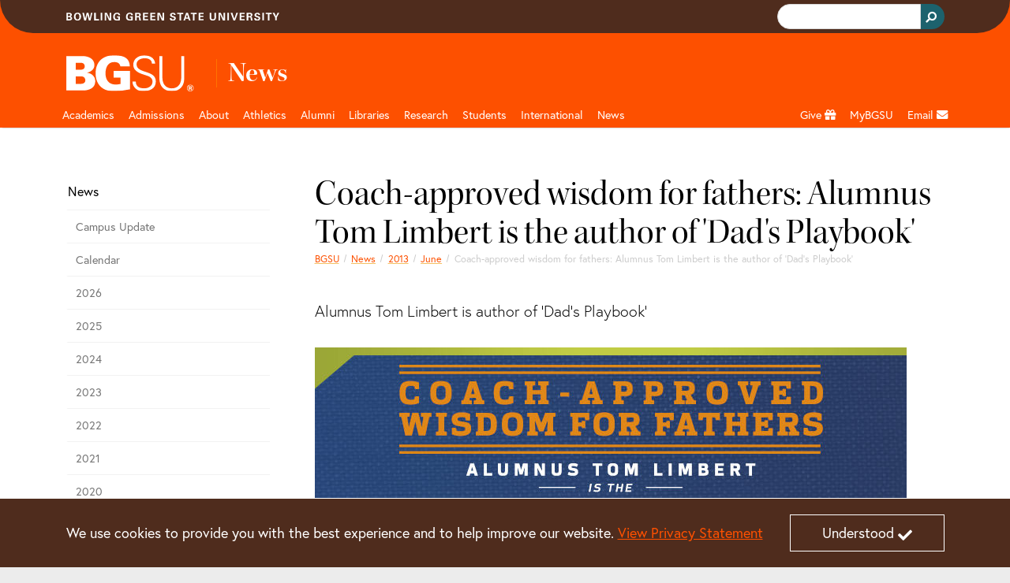

--- FILE ---
content_type: text/html;charset=utf-8
request_url: https://www.bgsu.edu/news/2013/06/alumnus-tom-limbert-is-the-author-of-dads-playbook.html
body_size: 13899
content:






<!DOCTYPE HTML>
<html  lang="en">

<head>
    

    <meta http-equiv="X-UA-Compatible" content="IE=edge">
    <meta http-equiv="content-type" content="text/html; charset=UTF-8">
    <meta name="viewport" content="width=device-width, initial-scale=1.0">
    <meta name="keywords" content=" Featured,News, June,2013,Dates">
    <meta name="description" content="Parenting is a lot like coaching. That&#39;s the concept behind the first book by alumnus Tom Limbert &#39;91: &#34;Dad&#39;s Playbook: Wisdom for Fathers from the Greatest Coaches of All Time.&#34;">
    <meta name="sp_url" content="https://www.bgsu.edu/news/2013/06/alumnus-tom-limbert-is-the-author-of-dads-playbook.html" />
    <meta property='fb:app_id' content='353323081389459' />
    
    <script defer="defer" type="text/javascript" src="https://rum.hlx.page/.rum/@adobe/helix-rum-js@%5E2/dist/rum-standalone.js" data-routing="Bowling Green"></script>
<link rel="canonical" href="https://www.bgsu.edu/news/2013/06/alumnus-tom-limbert-is-the-author-of-dads-playbook.html"/>
    <!-- Open Graph -->
    <meta property="og:type" content="website" />
    <meta property="og:title" content="Coach-approved wisdom for fathers: Alumnus Tom Limbert is the author of &#39;Dad&#39;s Playbook&#39;" />
    <meta property="og:url" content="https://www.bgsu.edu/news/2013/06/alumnus-tom-limbert-is-the-author-of-dads-playbook.html" />
    <meta property="og:description" content="Parenting is a lot like coaching. That&#39;s the concept behind the first book by alumnus Tom Limbert &#39;91: &#34;Dad&#39;s Playbook: Wisdom for Fathers from the Greatest Coaches of All Time.&#34;" />
    <meta property="og:site_name" content="Bowling Green State University" />
    <!--
        Twitter Card
        Card Types: summary_large_image|summary|app|player
    -->
    <meta name="twitter:card" content="summary_large_image" />
    <meta name="twitter:site" content="@bgsu" />

    <meta name="twitter:creator" content="@bgsu" />
    <meta name="twitter:title" content="Coach-approved wisdom for fathers: Alumnus Tom Limbert is the author of &#39;Dad&#39;s Playbook&#39;" />
    <meta name="twitter:description" content="Parenting is a lot like coaching. That&#39;s the concept behind the first book by alumnus Tom Limbert &#39;91: &#34;Dad&#39;s Playbook: Wisdom for Fathers from the Greatest Coaches of All Time.&#34;" />
    

    
    
    
    
       <meta property="og:image" content="http://www.bgsu.edu/content/dam/BGSU/images/home/BGSU-social-share.png/jcr:content/renditions/kraken-social.png" />
    
    
    
    
    
<title>Coach-approved wisdom for fathers: Alumnus Tom Limbert is the author of &#39;Dad&#39;s Playbook&#39;</title>
        <!-- Fav and touch icons -->
    <link rel="apple-touch-icon-precomposed" sizes="144x144" href="//www.bgsu.edu/etc.clientlibs/bgsu-support/themes/bootstrap-5.0.0/publish/resources/ico/apple-touch-icon-144-precomposed.png"/>
    <link rel="apple-touch-icon-precomposed" sizes="114x114" href="//www.bgsu.edu/etc.clientlibs/bgsu-support/themes/bootstrap-5.0.0/publish/resources/ico/apple-touch-icon-114-precomposed.png"/>
    <link rel="apple-touch-icon-precomposed" sizes="72x72" href="//www.bgsu.edu/etc.clientlibs/bgsu-support/themes/bootstrap-5.0.0/publish/resources/ico/apple-touch-icon-72-precomposed.png"/>
    <link rel="apple-touch-icon-precomposed" href="//www.bgsu.edu/etc.clientlibs/bgsu-support/themes/bootstrap-5.0.0/publish/resources/ico/apple-touch-icon-57-precomposed.png"/>
    <link rel="shortcut icon" href="//www.bgsu.edu/etc.clientlibs/bgsu-support/themes/bootstrap-5.0.0/publish/resources/ico/favicon.ico"/>
    
    

	
    
<script src="//www.bgsu.edu/etc.clientlibs/bgsu-support/libraries/jquery/source/3.7.0.min.cddb3f80210ae2fe1c845c843839fae5.js"></script>



	
    
<script src="//www.bgsu.edu/etc.clientlibs/bgsu-support/clientlibs/clientlib-dependencies.min.d41d8cd98f00b204e9800998ecf8427e.js"></script>
<script src="//www.bgsu.edu/etc.clientlibs/bgsu-support/clientlibs/clientlib-site.min.b29a4e351443f62370cce25a68632658.js"></script>



    
    
    
<link rel="stylesheet" href="//www.bgsu.edu/etc.clientlibs/bgsu-support/clientlibs/clientlib-dependencies.min.d41d8cd98f00b204e9800998ecf8427e.css" type="text/css">
<link rel="stylesheet" href="//www.bgsu.edu/etc.clientlibs/bgsu-support/clientlibs/clientlib-site.min.0fcbd2da34b05488060bc5f870c581be.css" type="text/css">
<link rel="stylesheet" href="//www.bgsu.edu/etc.clientlibs/bgsu-support/themes/theme-variables/1.0.min.b42c2572d258078a9d22190664293b5c.css" type="text/css">
<link rel="stylesheet" href="//www.bgsu.edu/etc.clientlibs/bgsu-support/themes/bootstrap-5.0.0/publish-single.min.1d98b05b518dd5c7e308ad71657e84b7.css" type="text/css">



    
    <!-- HTML5 shim, for IE6-8 support of HTML5 elements -->
	<!--[if lt IE 9]>
	<sly data-sly-call="org.apache.sling.scripting.sightly.libs.granite.sightly.templates.clientlib__002e__html$3@2232e91d"/>
	<![endif]-->


	
    
<!-- Google Tag Manager -->
<script>(function(w,d,s,l,i){w[l]=w[l]||[];w[l].push({'gtm.start':
new Date().getTime(),event:'gtm.js'});var f=d.getElementsByTagName(s)[0],
j=d.createElement(s),dl=l!='dataLayer'?'&l='+l:'';j.async=true;j.src=
"https://www.googletagmanager.com/gtm.js?id="+i+dl+ "&gtm_auth=SPXllAojOi78wrTTwtvVWg&gtm_preview=env-2&gtm_cookies_win=x";f.parentNode.insertBefore(j,f);
})(window,document,'script','dataLayer',"GTM-KJD5SF8");</script>
<!-- End Google Tag Manager -->

    	<script>
     window.fbAsyncInit = function() {
       FB.init({
         appId      : '353323081389459',
         xfbml      : true,
         version    : 'v2.7'
       });
       FB.Event.subscribe("xfbml.render", function() {
        replacePresentationAttributesInIframes($(document));
        ensureKeyControlsAreFirst();
       });
     };
    
     (function(d, s, id){
        var js, fjs = d.getElementsByTagName(s)[0];
        if (d.getElementById(id)) {return;}
        js = d.createElement(s); js.id = id;
        js.src = "//connect.facebook.net/en_US/sdk.js";
        fjs.parentNode.insertBefore(js, fjs);
      }(document, 'script', 'facebook-jssdk'));
    </script>
   <script>
      window.twttr = (function(d, s, id) {
        var js, fjs = d.getElementsByTagName(s)[0],
        t = window.twttr || {};
        if (d.getElementById(id)) return t;
        js = d.createElement(s);
        js.id = id;
        js.src = "//platform.twitter.com/widgets.js";
        fjs.parentNode.insertBefore(js, fjs);

        t._e = [];
        t.ready = function(f) {
          t._e.push(f);
        };

        return t;
      }(document, "script", "twitter-wjs"));
      
      window.twttr.ready(function() {
        window.twttr.events.bind("loaded", function(event) {
          replacePresentationAttributesInIframes($(document));
          ensureKeyControlsAreFirst();
        });
      });
    </script>
    
    
<script src="//www.bgsu.edu/etc.clientlibs/bgsu-support/libraries/gsc.min.9a96305d3c2157efd372ab96fa811e64.js"></script>



    
    
        
    
        <link href="//www.bgsu.edu/content/dam/BGSU/marketing-and-communication/css/global-custom-classes.css" class="cmp__additional-resource cmp__additional-resource__css" rel="stylesheet" type="text/css"/>
    
    
        <script src="//www.bgsu.edu/content/dam/BGSU/marketing-and-communication/css/global-custom-classes.css" class="cmp__additional-resource cmp__additional-resource__js" type="text/javascript"></script>
    
        <script src="//www.bgsu.edu/content/dam/BGSU/ITS/code/download-href-fix-20250214.js" class="cmp__additional-resource cmp__additional-resource__js" type="text/javascript"></script>
    

        
    
        <link href="//www.bgsu.edu/content/dam/BGSU/marketing-and-communication/css/happy-medium-acc-contrast.css?v7" class="cmp__additional-resource cmp__additional-resource__css" rel="stylesheet" type="text/css"/>
    
    

    
    





<meta name="bgsu:searchTarget" content="https://www.bgsu.edu/search.html" />
<meta name="bgsu:searchEngineId" content="002622101337308990287:t_dpftg1clg" />
<script type="text/javascript">
        window.__gcse = {
            initializationCallback: BGSUSearch.initializationHandler,
            searchCallbacks: {
                web: {
                    rendered: BGSUSearch.resultsRenderedHandler
                }
            }
        };
        
        (function() {
            var cx = '002622101337308990287:t_dpftg1clg';
            var gcse = document.createElement('script');
            gcse.type = 'text/javascript';
            gcse.async = true;
            gcse.src = 'https://cse.google.com/cse.js?cx=' + cx;
            var s = document.getElementsByTagName('script')[0];
            s.parentNode.insertBefore(gcse, s);
        })();
    </script>

</head>

<body>
    <div id="skip-to-main-content" role="navigation" aria-label="Skip to main content">
	<a href="#main-content">Skip to main content</a>
</div>
<div id="quick-contrast-toggle" role="complementary" aria-label="Toggle high contrast">
	<button class="acc-contrast-switch">Toggle high contrast</button>
</div>


<!-- Google Tag Manager -->
<script>(function(w,d,s,l,i){w[l]=w[l]||[];w[l].push({'gtm.start':
new Date().getTime(),event:'gtm.js'});var f=d.getElementsByTagName(s)[0],
j=d.createElement(s),dl=l!='dataLayer'?'&l='+l:'';j.async=true;j.src=
"https://www.googletagmanager.com/gtm.js?id="+i+dl+ "&gtm_auth=SPXllAojOi78wrTTwtvVWg&gtm_preview=env-2&gtm_cookies_win=x";f.parentNode.insertBefore(j,f);
})(window,document,'script','dataLayer',"GTM-KJD5SF8");</script>
<!-- End Google Tag Manager -->


	<div class="cmp-cookie-stmt" role="complementary" aria-label="Cookie Statement">
		<div class="cmp-cookie-stmt__container container">
			<p>We use cookies to provide you with the best experience and to help improve our website. <a href="https://www.bgsu.edu/policies/finance-administration/3341-6-49.html">View Privacy Statement</a></p>
			<button class="cmp-cookie-stmt__accept-action"><span class="cmp-cookie-stmt__accept-action-text">Understood</span>&nbsp;<span class="fas fa-check cmp-cookie-stmt__accept-action-icon"></span></button>
		</div>
	</div>



    <div>
        
	<header class="cmp-header">
	    <div class="cmp-header__top">
	        <div class="container">
                <div class="row">
		        	
					<div class="col d-flex align-items-center"><img src="//www.bgsu.edu/content/dam/BGSU/images/svg/bowling-green-state-university.svg" alt="Bowling Green State University" class="cmp-header__wordmark" height="10" width="270" loading="lazy" srcset="https://www.bgsu.edu/content/dam/BGSU/images/svg/bowling-green-state-university.svg" sizes="(min-width: 1400px) 1293px, (min-width: 1200px) 1113px, (min-width: 992px) 933px, (min-width: 768px) 693px, (min-width: 576px) 100vw"/></div>
					<div class="col d-flex justify-content-end align-items-baseline">
    <div class="cmp-header__search" role="search" aria-label="Header Search Bar">
        
	<div class="gcse-searchbox-only" data-resultsurl="https://www.bgsu.edu/search.html" data-autocompletemaxcompletions="3"></div>

    </div>
    
	<script>
		var gcseComponent = {
			target: "https://www.bgsu.edu/search.html",
			engineId: "002622101337308990287:t_dpftg1clg"
		}
	</script>

    
</div>
                </div>
	        </div>
	    </div>
	    <div class="cmp-header__main">
	        <div class="container">
	            	
	            <div class="row pt-3 pb-1">
	                <div class="col-2">
	                    <a class="cmp-header__logo-link d-none d-lg-block" href="/">
	                    	
	 
    <img src="//www.bgsu.edu/content/dam/BGSU/images/svg/bgsu-logo-rev.svg" alt="BGSU" class="cmp-header__logo-image" height="74" width="193" loading="lazy" srcset="https://www.bgsu.edu/content/dam/BGSU/images/svg/bgsu-logo-rev.svg" sizes="(min-width: 1400px) 1293px, (min-width: 1200px) 1113px, (min-width: 992px) 933px, (min-width: 768px) 693px, (min-width: 576px) 100vw"/>

	                    </a>
	                </div>
	                <div class="col-10 d-flex align-items-center">
						<div class="header_page_title cmp-header-title__text">
	
		
			
			
	<div class="college-title my-header-title cmp-header-title__wrapper">
		
	<a href="/news.html" class="headerLink cmp-header-title__link">
		
	
	<span class="cmp-header-title__text-bold">News</span>

	</a>
	

    </div>

		
		
	
	
</div>                    
	                </div>
	            </div>
	        </div>
	    </div>
	</header>
	
    
<link rel="stylesheet" href="//www.bgsu.edu/etc.clientlibs/bgsu-apps/components/structure/header/v2/header/clientlibs.min.c9dd74643d9f8286d739bb6fa6331255.css" type="text/css">




        
        <div class="header__nav sticky-top">
	<nav class="navbar navbar-expand-lg navbar-dark container" aria-label="Main Navigation">
		<div class="container-fluid g-0 justify-content-end">
			<a href="/" class="nav-link header__nav-sticky-link d-lg-none col" role="button" aria-disabled="true"> <img src="//www.bgsu.edu/content/dam/BGSU/images/svg/bgsu-logo-rev.svg" alt="BGSU Logo" width="60" height="17" loading="lazy" srcset="https://www.bgsu.edu/content/dam/BGSU/images/svg/bgsu-logo-rev.svg" sizes="100vw"/>
			</a>

			<button class="navbar-toggler navbar-toggler__search" type="button" data-bs-toggle="collapse" data-bs-target="#navbarSearch" aria-controls="navbarSupportedContent" aria-expanded="false" aria-label="Toggle search">
				<span class="navbar-search-icon">
				    <svg xmlns="http://www.w3.org/2000/svg" width="16" height="16" fill="currentColor" class="bi bi-search" viewBox="0 0 16 16">
                        <path d="M11.742 10.344a6.5 6.5 0 1 0-1.397 1.398h-.001c.03.04.062.078.098.115l3.85 3.85a1 1 0 0 0 1.415-1.414l-3.85-3.85a1.007 1.007 0 0 0-.115-.1zM12 6.5a5.5 5.5 0 1 1-11 0 5.5 5.5 0 0 1 11 0z"/>
                    </svg>
                </span>
			</button>


			<button class="navbar-toggler navbar-toggler__navigation" type="button" data-bs-toggle="collapse" data-bs-target="#navbarSupportedContent" aria-controls="navbarSupportedContent" aria-expanded="false" aria-label="Toggle navigation">
				<span class="navbar-toggler-icon"></span>
			</button>

			<div id="navbarSearch" class="collapse navbar-collapse d-lg-none">
				
    <div class="cmp-nav__search d-flex justify-content-end" role="search" aria-label="Navigation Search Bar">
        
	<div class="gcse-searchbox-only" data-resultsurl="https://www.bgsu.edu/search.html" data-autocompletemaxcompletions="3"></div>

    </div>
    
	<script>
		var gcseComponent = {
			target: "https://www.bgsu.edu/search.html",
			engineId: "002622101337308990287:t_dpftg1clg"
		}
	</script>

    

			</div>

			<div class="collapse navbar-collapse header__nav-wrapper navbar-nav-scroll" id="navbarSupportedContent">

				
<div class="d-lg-none">
	<a href="#header__nav-main" class="header__nav-skip-to-site-nav-button" type="button" aria-expanded="false" aria-label="Skip To BGSU Site Navigation">
		<span class="fas fa-forward"></span> <span class="header__nav-skip-to-site-nav-text header__nav-text">Skip To BGSU Site Navigation</span>
	</a>
	
	
	
    
<link rel="stylesheet" href="//www.bgsu.edu/etc.clientlibs/bgsu-support/components/sidenav.min.e590d77773f70f7c39c12ed414240a0f.css" type="text/css">
<script src="//www.bgsu.edu/etc.clientlibs/bgsu-support/components/sidenav.min.4e4fdbadb09950f1c848ea276b2362bc.js"></script>



	
	<nav class="cmp-sidenav" aria-label="Related Pages for Mobile">
		<div class="cmp-sidenav__container">
			<div class="cmp-sidenav__enclosure">
				<ul class="cmp-sidenav__navigation">
					
					<li class="cmp-sidenav__parent cmp-sidenav__item ">
						<a class="cmp-sidenav__parent-link " href="/news.html">News</a>
					</li>
					<li class="cmp-sidenav__sibling cmp-sidenav__item ">
						<a class="cmp-sidenav__sibling-link " href="/news/campus-update.html">Campus Update</a>
						
					</li>
<li class="cmp-sidenav__sibling cmp-sidenav__item ">
						<a class="cmp-sidenav__sibling-link " href="/news/calendar.html">Calendar</a>
						
					</li>
<li class="cmp-sidenav__sibling cmp-sidenav__item ">
						<a class="cmp-sidenav__sibling-link " href="/news/2026.html">2026</a>
						
					</li>
<li class="cmp-sidenav__sibling cmp-sidenav__item ">
						<a class="cmp-sidenav__sibling-link " href="/news/2025.html">2025</a>
						
					</li>
<li class="cmp-sidenav__sibling cmp-sidenav__item ">
						<a class="cmp-sidenav__sibling-link " href="/news/2024.html">2024</a>
						
					</li>
<li class="cmp-sidenav__sibling cmp-sidenav__item ">
						<a class="cmp-sidenav__sibling-link " href="/news/2023.html">2023</a>
						
					</li>
<li class="cmp-sidenav__sibling cmp-sidenav__item ">
						<a class="cmp-sidenav__sibling-link " href="/news/2022.html">2022</a>
						
					</li>
<li class="cmp-sidenav__sibling cmp-sidenav__item ">
						<a class="cmp-sidenav__sibling-link " href="/news/2021.html">2021</a>
						
					</li>
<li class="cmp-sidenav__sibling cmp-sidenav__item ">
						<a class="cmp-sidenav__sibling-link " href="/news/2020.html">2020</a>
						
					</li>
<li class="cmp-sidenav__sibling cmp-sidenav__item ">
						<a class="cmp-sidenav__sibling-link " href="/news/2019.html">2019</a>
						
					</li>
<li class="cmp-sidenav__sibling cmp-sidenav__item ">
						<a class="cmp-sidenav__sibling-link " href="/news/2018.html">2018</a>
						
					</li>
<li class="cmp-sidenav__sibling cmp-sidenav__item ">
						<a class="cmp-sidenav__sibling-link " href="/news/2017.html">2017</a>
						
					</li>
<li class="cmp-sidenav__sibling cmp-sidenav__item ">
						<a class="cmp-sidenav__sibling-link " href="/news/2016.html">2016</a>
						
					</li>
<li class="cmp-sidenav__sibling cmp-sidenav__item ">
						<a class="cmp-sidenav__sibling-link " href="/news/2015.html" aria-label="bgsu news 2015">2015</a>
						
					</li>
<li class="cmp-sidenav__sibling cmp-sidenav__item ">
						<a class="cmp-sidenav__sibling-link " href="/news/2014.html">2014</a>
						
					</li>
<li class="cmp-sidenav__sibling cmp-sidenav__item ">
						<a class="cmp-sidenav__sibling-link " href="/news/2013.html">2013</a>
						<ul class="cmp-sidenav__children">
							<li class="cmp-sidenav__child cmp-sidenav__item ">
								<a class="cmp-sidenav__child-link " href="/news/2013/01.html" aria-label="january 2013 news">January</a>
							</li>
						
							<li class="cmp-sidenav__child cmp-sidenav__item ">
								<a class="cmp-sidenav__child-link " href="/news/2013/02.html" aria-label="february 2013 news">February</a>
							</li>
						
							<li class="cmp-sidenav__child cmp-sidenav__item ">
								<a class="cmp-sidenav__child-link " href="/news/2013/03.html" aria-label="march 2013 news">March</a>
							</li>
						
							<li class="cmp-sidenav__child cmp-sidenav__item ">
								<a class="cmp-sidenav__child-link " href="/news/2013/04.html" aria-label="april 2013 news">April</a>
							</li>
						
							<li class="cmp-sidenav__child cmp-sidenav__item ">
								<a class="cmp-sidenav__child-link " href="/news/2013/05.html" aria-label="may 2013 news">May</a>
							</li>
						
							<li class="cmp-sidenav__child cmp-sidenav__item ">
								<a class="cmp-sidenav__child-link " href="/news/2013/06.html" aria-label="june 2013 news">June</a>
							</li>
						
							<li class="cmp-sidenav__child cmp-sidenav__item ">
								<a class="cmp-sidenav__child-link " href="/news/2013/07.html" aria-label="july 2013 news">July</a>
							</li>
						
							<li class="cmp-sidenav__child cmp-sidenav__item ">
								<a class="cmp-sidenav__child-link " href="/news/2013/08.html" aria-label="august 2013 news">August</a>
							</li>
						
							<li class="cmp-sidenav__child cmp-sidenav__item ">
								<a class="cmp-sidenav__child-link " href="/news/2013/09.html" aria-label="september 2013 news">September</a>
							</li>
						
							<li class="cmp-sidenav__child cmp-sidenav__item ">
								<a class="cmp-sidenav__child-link " href="/news/2013/10.html" aria-label="october 2013 news">October</a>
							</li>
						
							<li class="cmp-sidenav__child cmp-sidenav__item ">
								<a class="cmp-sidenav__child-link " href="/news/2013/11.html" aria-label="november 2013 news">November</a>
							</li>
						
							<li class="cmp-sidenav__child cmp-sidenav__item ">
								<a class="cmp-sidenav__child-link " href="/news/2013/12.html" aria-label="december 2013 news">December</a>
							</li>
						</ul>
					</li>
<li class="cmp-sidenav__sibling cmp-sidenav__item ">
						<a class="cmp-sidenav__sibling-link " href="/news/2012.html">2012</a>
						
					</li>
<li class="cmp-sidenav__sibling cmp-sidenav__item ">
						<a class="cmp-sidenav__sibling-link " href="/news/2011.html">2011</a>
						
					</li>
<li class="cmp-sidenav__sibling cmp-sidenav__item ">
						<a class="cmp-sidenav__sibling-link " href="/news/2010.html">2010</a>
						
					</li>
<li class="cmp-sidenav__sibling cmp-sidenav__item ">
						<a class="cmp-sidenav__sibling-link " href="/news/2009.html">2009</a>
						
					</li>
<li class="cmp-sidenav__sibling cmp-sidenav__item ">
						<a class="cmp-sidenav__sibling-link " href="/news/2008.html">2008</a>
						
					</li>
<li class="cmp-sidenav__sibling cmp-sidenav__item ">
						<a class="cmp-sidenav__sibling-link " href="/news/2007.html">2007</a>
						
					</li>
<li class="cmp-sidenav__sibling cmp-sidenav__item ">
						<a class="cmp-sidenav__sibling-link " href="/news/2006.html">2006</a>
						
					</li>
<li class="cmp-sidenav__sibling cmp-sidenav__item ">
						<a class="cmp-sidenav__sibling-link " href="/news/2005.html">2005</a>
						
					</li>
<li class="cmp-sidenav__sibling cmp-sidenav__item ">
						<a class="cmp-sidenav__sibling-link " href="/news/2004.html">2004</a>
						
					</li>
<li class="cmp-sidenav__sibling cmp-sidenav__item ">
						<a class="cmp-sidenav__sibling-link " href="/news/online-media-newsroom.html">Online Media Newsroom</a>
						
					</li>
<li class="cmp-sidenav__sibling cmp-sidenav__item ">
						<a class="cmp-sidenav__sibling-link " href="/news/research.html">Research</a>
						
					</li>
<li class="cmp-sidenav__sibling cmp-sidenav__item ">
						<a class="cmp-sidenav__sibling-link " href="/news/life-design.html">Life Design</a>
						
					</li>

				</ul>
			</div>
			<div class="clearfix"></div>
		</div>
		
		
	</nav>



</div>

				
<ul class="navbar-nav me-auto mb-2 mb-lg-0 header__nav-main" id="header__nav-main">
	<li class="nav-item header__nav-item nav-item_header__logo d-none d-lg-block sub-logo">
		<a href="/" class="nav-link header__nav-link" role="button" aria-disabled="true"> <img src="//www.bgsu.edu/content/dam/BGSU/images/svg/bgsu-logo-rev.svg" alt="BGSU Logo" width="60" height="17" loading="lazy" srcset="https://www.bgsu.edu/content/dam/BGSU/images/svg/bgsu-logo-rev.svg" sizes="100vw"/>
	</a>
	</li>
	 
	<li class="nav-item header__nav-item">
		
		<a href="/academics.html" class="nav-link header__nav-link" id="6cfc865b-3221-4a50-8c4b-c7c31b021655" aria-label="Academic page and navigation title">Academics</a>
		<a href="#" role="button" class="header__nav-toggle nav-toggle fas fa-plus d-lg-none" aria-label="Toggle Dropdown Menu for Academic page and navigation title" id="6cfc865b-3221-4a50-8c4b-c7c31b021655_toggle"></a> 
		<div class="dropdown-menu container" role="menu" tabindex="-1" aria-labelledby="6cfc865b-3221-4a50-8c4b-c7c31b021655">
			<div class="row">
				<div class="col-lg-3"><div class="menu_group menu-group section">
	
    <span class="dropdown-item menu-group__header">Colleges</span>
    
       
       <a class="dropdown-item" href="/arts-and-sciences.html" aria-label="undefined" role="menuitem" tabindex="-1">Arts and Sciences</a>
    
       
       <a class="dropdown-item" href="/business.html" role="menuitem" tabindex="-1">Allen W. and Carol M. Schmidthorst College of Business</a>
    
       
       <a class="dropdown-item" href="/education-and-human-development.html" aria-label="undefined" role="menuitem" tabindex="-1">Education and Human Development</a>
    
       
       <a class="dropdown-item" href="/engineering-and-innovation.html" aria-label="undefined" role="menuitem" tabindex="-1">Engineering and Innovation</a>
    
       
       <a class="dropdown-item" href="/firelands.html" aria-label="undefined" role="menuitem" tabindex="-1">Firelands</a>
    
       
       <a class="dropdown-item" href="/graduate.html" role="menuitem" tabindex="-1">Graduate</a>
    
       
       <a class="dropdown-item" href="/health-and-human-services.html" aria-label="undefined" role="menuitem" tabindex="-1">Health and Human Services</a>
    
       
       <a class="dropdown-item" href="/honors-college.html" role="menuitem" tabindex="-1">Honors</a>
    
       
       <a class="dropdown-item" href="/musical-arts.html" role="menuitem" tabindex="-1">Musical Arts</a>
    
</div>

</div>
			
				<div class="col-lg-3"><div class="menu_group menu-group section">
	
    <span class="dropdown-item menu-group__header">Resources</span>
    
       
       <a class="dropdown-item" href="/registration-records/academic-calendars.html" aria-label="undefined" role="menuitem" tabindex="-1">Academic Calendar</a>
    
       
       <a class="dropdown-item" href="https://services.bgsu.edu/ClassSearch/search.htm" role="menuitem" tabindex="-1">Class Search</a>
    
       
       <a class="dropdown-item" href="/registration-records/courses-and-classes/class-course-information.html" aria-label="undefined" role="menuitem" tabindex="-1">Course Descriptions and Schedule</a>
    
       
       <a class="dropdown-item" href="/bg-perspective.html" role="menuitem" tabindex="-1">General Education</a>
    
       
       <a class="dropdown-item" href="/graduate/catalogs-and-policies.html" role="menuitem" tabindex="-1">Graduate Catalog</a>
    
       
       <a class="dropdown-item" href="/library.html" role="menuitem" tabindex="-1">Libraries</a>
    
       
       <a class="dropdown-item" href="/academics.html" aria-label="undefined" role="menuitem" tabindex="-1">Majors and Programs</a>
    
       
       <a class="dropdown-item" href="/learning-commons.html" role="menuitem" tabindex="-1">Tutoring/Learning Commons</a>
    
       
       <a class="dropdown-item" href="https://catalog.bgsu.edu/" role="menuitem" tabindex="-1">Undergraduate Catalog</a>
    
       
       <a class="dropdown-item" href="/arts-and-sciences/english/writing.html" aria-label="Resources for University Writing Program" role="menuitem" tabindex="-1">University Writing Program</a>
    
</div>

</div>
			
				<div class="col-lg-3"><div class="menu_group menu-group section">
	
    <span class="dropdown-item menu-group__header">Offices</span>
    
       
       <a class="dropdown-item" href="/academic-advising.html" role="menuitem" tabindex="-1">Academic Advising</a>
    
       
       <a class="dropdown-item" href="/online.html" role="menuitem" tabindex="-1">BGSU Online</a>
    
       
       <a class="dropdown-item" href="/marvin-center.html" role="menuitem" tabindex="-1">C. Raymond Marvin Center for Student Leadership and Civic Engagement</a>
    
       
       <a class="dropdown-item" href="/college-credit-plus.html" role="menuitem" tabindex="-1">College Credit Plus</a>
    
       
       <a class="dropdown-item" href="/career-center/students-and-alumni/experiential-learning.html" aria-label="undefined" role="menuitem" tabindex="-1">Co-op and Internships</a>
    
       
       <a class="dropdown-item" href="/academic-advising/student-resources/deciding-student-program.html" role="menuitem" tabindex="-1">Deciding Student Program</a>
    
       
       <a class="dropdown-item" href="/international-programs-and-partnerships/education-abroad.html" role="menuitem" tabindex="-1">Education Abroad</a>
    
       
       <a class="dropdown-item" href="/life-design/kuhlin-hub.html" role="menuitem" tabindex="-1">Kuhlin Hub for Career Design and Connections</a>
    
       
       <a class="dropdown-item" href="/learning-and-theme-communities.html" role="menuitem" tabindex="-1">Learning Communities</a>
    
       
       <a class="dropdown-item" href="/life-design/radbill-center.html" role="menuitem" tabindex="-1">Radbill Center for College and Life Design</a>
    
</div>

</div>
			
				<div class="col-lg-3"><div class="menu_group menu-group section">
	
    
    
       
       <a class="dropdown-item" href="/pre-college-programs.html" role="menuitem" tabindex="-1">Pre-College Programs</a>
    
       
       <a class="dropdown-item" href="/pre-professional-programs.html" role="menuitem" tabindex="-1">Pre-Professional Programs </a>
    
       
       <a class="dropdown-item" href="/provost.html" role="menuitem" tabindex="-1">Provost</a>
    
       
       <a class="dropdown-item" href="/registration-records.html" aria-label="undefined" role="menuitem" tabindex="-1">Registration and Records</a>
    
       
       <a class="dropdown-item" href="/student-employment-services.html" aria-label="undefined" role="menuitem" tabindex="-1">Student Employment Services</a>
    
</div>

</div>
			</div>
		</div>
	</li>
  
	<li class="nav-item header__nav-item">
		
		<a href="/admissions.html" class="nav-link header__nav-link" id="7836da12-91df-40f6-879c-c5b18bbb5f36" aria-label="Admissions page and navigation title">Admissions</a>
		<a href="#" role="button" class="header__nav-toggle nav-toggle fas fa-plus d-lg-none" aria-label="Toggle Dropdown Menu for Admissions page and navigation title" id="7836da12-91df-40f6-879c-c5b18bbb5f36_toggle"></a> 
		<div class="dropdown-menu container" role="menu" tabindex="-1" aria-labelledby="7836da12-91df-40f6-879c-c5b18bbb5f36">
			<div class="row">
				<div class="col-lg-3"><div class="menu_group menu-group section">
	
    <span class="dropdown-item menu-group__header">Undergraduate</span>
    
       
       <a class="dropdown-item" href="https://admissions.bgsu.edu/apply/" aria-label="Undergraduate Apply" role="menuitem" tabindex="-1">Apply </a>
    
       
       <a class="dropdown-item" href="/admissions/international/undergraduate.html" role="menuitem" tabindex="-1">International Student</a>
    
       
       <a class="dropdown-item" href="https://admissions.bgsu.edu/status" role="menuitem" tabindex="-1">Check Application Status</a>
    
       
       <a class="dropdown-item" href="/admissions/contact-us.html" aria-label="undefined" role="menuitem" tabindex="-1">Find Your Counselor</a>
    
       
       <a class="dropdown-item" href="/housing.html" role="menuitem" tabindex="-1">Housing</a>
    
       
       <a class="dropdown-item" href="/life-design.html" role="menuitem" tabindex="-1">Life Design</a>
    
       
       <a class="dropdown-item" href="/academics.html" aria-label="Undergraduation Majors and Programs" role="menuitem" tabindex="-1">Majors and Programs</a>
    
       
       <a class="dropdown-item" href="/orientation.html" role="menuitem" tabindex="-1">Orientation</a>
    
       
       <a class="dropdown-item" href="https://admissions.bgsu.edu/account/login?r=https%3a%2f%2fadmissions.bgsu.edu%2fapply%2fstatus" role="menuitem" tabindex="-1">Pay your Application Fee</a>
    
       
       <a class="dropdown-item" href="/admissions/scholarships-and-financial-aid.html" role="menuitem" tabindex="-1">Scholarships and Financial Aid</a>
    
       
       <a class="dropdown-item" href="/admissions/cost-summary.html" aria-label="Undergraduate Tuition and Fees" role="menuitem" tabindex="-1">Tuition and Fees</a>
    
       
       <a class="dropdown-item" href="/admissions/visit-bgsu.html" role="menuitem" tabindex="-1">Visit</a>
    
       
       <a class="dropdown-item" href="/admissions/explore-bgsu-online.html" role="menuitem" tabindex="-1">Virtual Campus Tour</a>
    
</div>

</div>
			
				<div class="col-lg-3"><div class="menu_group menu-group section">
	
    <span class="dropdown-item menu-group__header">More Information For</span>
    
       
       <a class="dropdown-item" href="/firelands/admissions.html" aria-label="undefined" role="menuitem" tabindex="-1">BGSU Firelands</a>
    
       
       <a class="dropdown-item" href="/college-credit-plus.html" role="menuitem" tabindex="-1">College Credit Plus</a>
    
       
       <a class="dropdown-item" href="/online.html" aria-label="undefined" role="menuitem" tabindex="-1">BGSU Online Student</a>
    
       
       <a class="dropdown-item" href="/admissions/apply-now/freshmen.html" role="menuitem" tabindex="-1">Freshman</a>
    
       
       <a class="dropdown-item" href="/admissions/international.html" role="menuitem" tabindex="-1">International Student</a>
    
       
       <a class="dropdown-item" href="/registration-records/admission-services/finish-your-degree-on-campus-online.html" role="menuitem" tabindex="-1">Returning Student</a>
    
       
       <a class="dropdown-item" href="/admissions/school-counselors.html" role="menuitem" tabindex="-1">School Counselors</a>
    
       
       <a class="dropdown-item" href="/nontraditional-and-military-students.html" aria-label="undefined" role="menuitem" tabindex="-1">Service Members and Veterans</a>
    
       
       <a class="dropdown-item" href="/admissions/apply-now/transfer-students.html" role="menuitem" tabindex="-1">Transfer Student</a>
    
</div>

</div>
			
				<div class="col-lg-3"><div class="menu_group menu-group section">
	
    <span class="dropdown-item menu-group__header">Graduate</span>
    
       
       <a class="dropdown-item" href="/admissions/graduate.html" aria-label="Graduate College Apply" role="menuitem" tabindex="-1">Apply</a>
    
       
       <a class="dropdown-item" href="/admissions/graduate/grad-contact.html" aria-label="Graduate Contact Us" role="menuitem" tabindex="-1">Contact Us</a>
    
       
       <a class="dropdown-item" href="/admissions/graduate.html#programs" aria-label="Graduate Programs/eCampus" role="menuitem" tabindex="-1">Majors and Programs</a>
    
       
       <a class="dropdown-item" href="/admissions/international/graduate.html" aria-label="Graduate College International Student" role="menuitem" tabindex="-1">International Student</a>
    
       
       <a class="dropdown-item" href="/bursar/calculate-your-cost-of-attendance/graduate-calculator.html" aria-label="Graduate Tuition and Fees" role="menuitem" tabindex="-1">Tuition and Fees</a>
    
       
       <a class="dropdown-item" href="/admissions/graduate/graduate-student-visit.html" aria-label="Graduate Student Visit" role="menuitem" tabindex="-1">Visit</a>
    
</div>

</div>
			
				<div class="col-lg-3">
</div>
			</div>
		</div>
	</li>
  
	<li class="nav-item header__nav-item">
		
		<a href="/about.html" class="nav-link header__nav-link" id="5186550f-8c1c-4214-b9e8-ad71412a1965" aria-label="about page and navigation title">About</a>
		<a href="#" role="button" class="header__nav-toggle nav-toggle fas fa-plus d-lg-none" aria-label="Toggle Dropdown Menu for about page and navigation title" id="5186550f-8c1c-4214-b9e8-ad71412a1965_toggle"></a> 
		<div class="dropdown-menu container" role="menu" tabindex="-1" aria-labelledby="5186550f-8c1c-4214-b9e8-ad71412a1965">
			<div class="row">
				<div class="col-lg-3"><div class="menu_group menu-group section">
	
    <span class="dropdown-item menu-group__header">Leadership</span>
    
       
       <a class="dropdown-item" href="/president.html" aria-label="about BGSU President" role="menuitem" tabindex="-1">BGSU President</a>
    
       
       <a class="dropdown-item" href="/forward.html" aria-label="undefined" role="menuitem" tabindex="-1">Strategic Plan</a>
    
       
       <a class="dropdown-item" href="/provost.html" aria-label="about Provost" role="menuitem" tabindex="-1">Provost</a>
    
       
       <a class="dropdown-item" href="/enrollment-management.html" aria-label="about Enrollment Management" role="menuitem" tabindex="-1">Enrollment Management</a>
    
</div>

</div>
			
				<div class="col-lg-3"><div class="menu_group menu-group section">
	
    <span class="dropdown-item menu-group__header">Initiatives </span>
    
       
       <a class="dropdown-item" href="/bgsucares.html" role="menuitem" tabindex="-1">Community of Care</a>
    
       
       <a class="dropdown-item" href="/health-wellness.html" aria-label="undefined" role="menuitem" tabindex="-1">Division of Community and Well-‍Being</a>
    
       
       <a class="dropdown-item" href="/life-design.html" role="menuitem" tabindex="-1">Life Design</a>
    
       
       <a class="dropdown-item" href="/campus-sustainability.html" role="menuitem" tabindex="-1">Sustainability</a>
    
       
       <a class="dropdown-item" href="/title-ix.html" aria-label="undefined" role="menuitem" tabindex="-1">Title IX</a>
    
       
       <a class="dropdown-item" href="/partnerships.html" aria-label="about corporate partnerships" role="menuitem" tabindex="-1">Partnerships</a>
    
</div>

</div>
			
				<div class="col-lg-3"><div class="menu_group menu-group section">
	
    
    
       
       <a class="dropdown-item" href="/a-z-links.html#A-Z" role="menuitem" tabindex="-1">A-Z Links</a>
    
       
       <a class="dropdown-item" href="/offices.html" role="menuitem" tabindex="-1">Administrative Offices</a>
    
       
       <a class="dropdown-item" href="http://map.bgsu.edu/" role="menuitem" tabindex="-1">Campus Map</a>
    
       
       <a class="dropdown-item" href="/public-safety/campus-security-and-fire-safety-report.html" role="menuitem" tabindex="-1">Campus Security Report</a>
    
       
       <a class="dropdown-item" href="/admissions/visit-bgsu/directions.html" role="menuitem" tabindex="-1">Directions</a>
    
       
       <a class="dropdown-item" href="https://services.bgsu.edu/directorySearch/search.htm" role="menuitem" tabindex="-1">Directory</a>
    
       
       <a class="dropdown-item" href="/employment.html" aria-label="undefined" role="menuitem" tabindex="-1">Employment </a>
    
</div>

</div>
			
				<div class="col-lg-3"><div class="menu_group menu-group section">
	
    
    
       
       <a class="dropdown-item" href="https://events.bgsu.edu/" aria-label="events" role="menuitem" tabindex="-1">Event Calendar</a>
    
       
       <a class="dropdown-item" href="/faculty-staff.html" role="menuitem" tabindex="-1">Faculty/Staff</a>
    
       
       <a class="dropdown-item" href="/falcon-outfitters.html" aria-label="Falcon Outfitters Bookstore" role="menuitem" tabindex="-1">Falcon Outfitters</a>
    
       
       <a class="dropdown-item" href="/human-resources.html" role="menuitem" tabindex="-1">Human Resources</a>
    
       
       <a class="dropdown-item" href="/news.html" aria-label="BGSU News" role="menuitem" tabindex="-1">News</a>
    
       
       <a class="dropdown-item" href="/orientation.html" aria-label="undefined" role="menuitem" tabindex="-1">Orientation and Transitions</a>
    
       
       <a class="dropdown-item" href="/parking-services.html" aria-label="undefined" role="menuitem" tabindex="-1">Parking</a>
    
       
       <a class="dropdown-item" href="/its.html" aria-label="About technology support" role="menuitem" tabindex="-1">Technology Support</a>
    
</div>

</div>
			</div>
		</div>
	</li>
  
	<li class="nav-item header__nav-item">
		
		<a href="http://www.bgsufalcons.com" class="nav-link header__nav-link" id="1cfb68d9-1005-4746-912e-f2a6178d120b" aria-label="Athletics page and navigation title">Athletics</a>
		<a href="#" role="button" class="header__nav-toggle nav-toggle fas fa-plus d-lg-none" aria-label="Toggle Dropdown Menu for Athletics page and navigation title" id="1cfb68d9-1005-4746-912e-f2a6178d120b_toggle"></a> 
		<div class="dropdown-menu container" role="menu" tabindex="-1" aria-labelledby="1cfb68d9-1005-4746-912e-f2a6178d120b">
			<div class="row">
				<div class="col-lg-3"><div class="menu_group menu-group section">
	
    <span class="dropdown-item menu-group__header">Men&#39;s Sports</span>
    
       
       <a class="dropdown-item" href="https://bgsufalcons.com/sports/baseball" aria-label="Men&#39;s Baseball" role="menuitem" tabindex="-1">Baseball</a>
    
       
       <a class="dropdown-item" href="https://bgsufalcons.com/sports/mens-basketball" aria-label="undefined" role="menuitem" tabindex="-1">Basketball</a>
    
       
       <a class="dropdown-item" href="https://bgsufalcons.com/sports/mens-cross-country" aria-label="undefined" role="menuitem" tabindex="-1">Cross Country</a>
    
       
       <a class="dropdown-item" href="https://bgsufalcons.com/sports/football" aria-label="undefined" role="menuitem" tabindex="-1">Football</a>
    
       
       <a class="dropdown-item" href="https://bgsufalcons.com/sports/mens-golf" aria-label="undefined" role="menuitem" tabindex="-1">Golf</a>
    
       
       <a class="dropdown-item" href="https://bgsufalcons.com/sports/mens-ice-hockey" aria-label="undefined" role="menuitem" tabindex="-1">Ice Hockey</a>
    
       
       <a class="dropdown-item" href="https://bgsufalcons.com/sports/mens-soccer" aria-label="undefined" role="menuitem" tabindex="-1">Soccer</a>
    
</div>

</div>
			
				<div class="col-lg-3"><div class="menu_group menu-group section">
	
    <span class="dropdown-item menu-group__header">Women&#39;s Sports</span>
    
       
       <a class="dropdown-item" href="https://bgsufalcons.com/sports/womens-basketball" aria-label="undefined" role="menuitem" tabindex="-1">Basketball</a>
    
       
       <a class="dropdown-item" href="https://bgsufalcons.com/sports/womens-cross-country" aria-label="undefined" role="menuitem" tabindex="-1">Cross Country</a>
    
       
       <a class="dropdown-item" href="https://bgsufalcons.com/sports/womens-golf" aria-label="undefined" role="menuitem" tabindex="-1">Golf</a>
    
       
       <a class="dropdown-item" href="https://bgsufalcons.com/sports/womens-gymnastics" aria-label="undefined" role="menuitem" tabindex="-1">Gymnastics</a>
    
       
       <a class="dropdown-item" href="https://bgsufalcons.com/sports/womens-soccer" aria-label="undefined" role="menuitem" tabindex="-1">Soccer</a>
    
       
       <a class="dropdown-item" href="https://bgsufalcons.com/sports/softball" aria-label="undefined" role="menuitem" tabindex="-1">Softball</a>
    
       
       <a class="dropdown-item" href="https://bgsufalcons.com/sports/womens-swimming-and-diving" aria-label="undefined" role="menuitem" tabindex="-1">Swimming and Diving</a>
    
       
       <a class="dropdown-item" href="https://bgsufalcons.com/sports/womens-tennis" aria-label="undefined" role="menuitem" tabindex="-1">Tennis</a>
    
       
       <a class="dropdown-item" href="https://bgsufalcons.com/sports/womens-track-and-field" aria-label="undefined" role="menuitem" tabindex="-1">Track and Field</a>
    
       
       <a class="dropdown-item" href="https://bgsufalcons.com/sports/womens-volleyball" aria-label="undefined" role="menuitem" tabindex="-1">Volleyball</a>
    
</div>

</div>
			
				<div class="col-lg-3"><div class="menu_group menu-group section">
	
    
    
       
       <a class="dropdown-item" href="http://www.bgsufalcons.com/calendar" role="menuitem" tabindex="-1">Athletics Calendar</a>
    
       
       <a class="dropdown-item" href="https://bgsufalcons.com/sports/hall-of-fame" aria-label="undefined" role="menuitem" tabindex="-1">Hall of Fame</a>
    
       
       <a class="dropdown-item" href="https://bgsufalcons.com/sports/2009/5/20/GEN_0520092757" aria-label="undefined" role="menuitem" tabindex="-1">History/Traditions</a>
    
       
       <a class="dropdown-item" href="https://bgsufalcons.com/sports/2009/6/16/GEN_0616092357" aria-label="undefined" role="menuitem" tabindex="-1">Prospective Student-Athlete</a>
    
       
       <a class="dropdown-item" href="/falcon-outfitters.html" aria-label="undefined" role="menuitem" tabindex="-1">Falcon Outfitters</a>
    
       
       <a class="dropdown-item" href="https://bgsufalcons.com/sports/2009/6/11/GEN_0611090932" aria-label="undefined" role="menuitem" tabindex="-1">Sports Camps</a>
    
       
       <a class="dropdown-item" href="https://bgsufalcons.com/sports/2015/3/16/BGSU_Students2015" aria-label="undefined" role="menuitem" tabindex="-1">Student Tickets</a>
    
       
       <a class="dropdown-item" href="https://bgsufalcons.evenue.net/" role="menuitem" tabindex="-1">Tickets</a>
    
</div>

</div>
			
				<div class="col-lg-3">
</div>
			</div>
		</div>
	</li>
  
	<li class="nav-item header__nav-item">
		
		<a href="/alumni.html" class="nav-link header__nav-link" id="fe16b478-674f-4964-9b09-c43181293e95" aria-label="Alumni page and navigation title">Alumni</a>
		<a href="#" role="button" class="header__nav-toggle nav-toggle fas fa-plus d-lg-none" aria-label="Toggle Dropdown Menu for Alumni page and navigation title" id="fe16b478-674f-4964-9b09-c43181293e95_toggle"></a> 
		
	</li>
  
	<li class="nav-item header__nav-item">
		
		<a href="/library.html" class="nav-link header__nav-link" id="d80e2d8c-25bf-44f3-8d25-cf157043b5d8">Libraries</a>
		<a href="#" role="button" class="header__nav-toggle nav-toggle fas fa-plus d-lg-none" aria-label="Toggle Dropdown Menu for Libraries" id="d80e2d8c-25bf-44f3-8d25-cf157043b5d8_toggle"></a> 
		
	</li>
  
	<li class="nav-item header__nav-item">
		
		<a href="/research.html" class="nav-link header__nav-link" id="85fab8fa-5f5e-4755-85ec-d0e1fd6cbe35" aria-label="Research page and navigation title">Research</a>
		<a href="#" role="button" class="header__nav-toggle nav-toggle fas fa-plus d-lg-none" aria-label="Toggle Dropdown Menu for Research page and navigation title" id="85fab8fa-5f5e-4755-85ec-d0e1fd6cbe35_toggle"></a> 
		
	</li>
  
	<li class="nav-item header__nav-item">
		
		<a href="/students.html" class="nav-link header__nav-link" id="afabf560-8431-418a-95dd-9494f83b235b" aria-label="Student Engagement Page and navigation title">Students</a>
		<a href="#" role="button" class="header__nav-toggle nav-toggle fas fa-plus d-lg-none" aria-label="Toggle Dropdown Menu for Student Engagement Page and navigation title" id="afabf560-8431-418a-95dd-9494f83b235b_toggle"></a> 
		<div class="dropdown-menu container" role="menu" tabindex="-1" aria-labelledby="afabf560-8431-418a-95dd-9494f83b235b">
			<div class="row">
				<div class="col-lg-3"><div class="menu_group menu-group section">
	
    
    
       
       <a class="dropdown-item" href="/accessibility-services.html" role="menuitem" tabindex="-1">Accessibility Services</a>
    
       
       <a class="dropdown-item" href="/bg1-plus.html" role="menuitem" tabindex="-1">BG1 Plus</a>
    
       
       <a class="dropdown-item" href="/bowen-thompson-student-union.html" role="menuitem" tabindex="-1">Bowen-Thompson Student Union</a>
    
       
       <a class="dropdown-item" href="/bursar.html" role="menuitem" tabindex="-1">Bursar</a>
    
       
       <a class="dropdown-item" href="/public-safety.html" role="menuitem" tabindex="-1">Campus Safety</a>
    
       
       <a class="dropdown-item" href="/counseling-center.html" role="menuitem" tabindex="-1">Counseling Center</a>
    
       
       <a class="dropdown-item" href="/dean-of-students.html" role="menuitem" tabindex="-1">Dean of Students</a>
    
       
       <a class="dropdown-item" href="http://www.dineoncampus.com/bgsu/" role="menuitem" tabindex="-1">Dining (on-campus)</a>
    
       
       <a class="dropdown-item" href="https://events.bgsu.edu/" aria-label="undefined" role="menuitem" tabindex="-1">Events Calendar</a>
    
       
       <a class="dropdown-item" href="http://falconhealth.org/" aria-label="undefined" role="menuitem" tabindex="-1">Falcon Health Center</a>
    
</div>

</div>
			
				<div class="col-lg-3"><div class="menu_group menu-group section">
	
    
    
       
       <a class="dropdown-item" href="/falcon-outfitters.html" role="menuitem" tabindex="-1">Falcon Outfitters</a>
    
       
       <a class="dropdown-item" href="https://bgsu.peoplegrove.com/v2/" role="menuitem" tabindex="-1">Falcon Professional Network</a>
    
       
       <a class="dropdown-item" href="/financial-aid.html" role="menuitem" tabindex="-1">Financial Aid/Scholarships</a>
    
       
       <a class="dropdown-item" href="/students/fraternity-and-sorority-life.html" aria-label="undefined" role="menuitem" tabindex="-1">Fraternity and Sorority Life</a>
    
       
       <a class="dropdown-item" href="/student-government/graduate-student-senate.html" role="menuitem" tabindex="-1">Graduate Student Senate </a>
    
       
       <a class="dropdown-item" href="/student-insurance-program.html" role="menuitem" tabindex="-1">Health Insurance</a>
    
       
       <a class="dropdown-item" href="/student-engagement-and-success/student-success-initiatives/independent-falcon-network.html" aria-label="undefined" role="menuitem" tabindex="-1">Independent Falcon Network</a>
    
       
       <a class="dropdown-item" href="/its.html" role="menuitem" tabindex="-1">Information Technology Services (ITS)</a>
    
       
       <a class="dropdown-item" href="/life-design/kuhlin-hub.html" role="menuitem" tabindex="-1">Kuhlin Hub for Career Design and Connections</a>
    
       
       <a class="dropdown-item" href="/learning-and-theme-communities.html" role="menuitem" tabindex="-1">Learning Communities</a>
    
       
       <a class="dropdown-item" href="/student-legal-services.html" aria-label="undefined" role="menuitem" tabindex="-1">Legal Services</a>
    
</div>

</div>
			
				<div class="col-lg-3"><div class="menu_group menu-group section">
	
    
    
       
       <a class="dropdown-item" href="/library.html" role="menuitem" tabindex="-1">Libraries</a>
    
       
       <a class="dropdown-item" href="/life-design.html" role="menuitem" tabindex="-1">Life Design</a>
    
       
       <a class="dropdown-item" href="/marvin-center.html" role="menuitem" tabindex="-1">Marvin Center for Student Leadership and Civic Engagement</a>
    
       
       <a class="dropdown-item" href="/new-student.html" role="menuitem" tabindex="-1">New Student Orientation</a>
    
       
       <a class="dropdown-item" href="/nontraditional-and-military-students.html" role="menuitem" tabindex="-1">Nontraditional and Military Student Services</a>
    
       
       <a class="dropdown-item" href="/off-campus-student-services.html" role="menuitem" tabindex="-1">Off-Campus Student Services</a>
    
       
       <a class="dropdown-item" href="/parking-services.html" role="menuitem" tabindex="-1">Parking Services</a>
    
       
       <a class="dropdown-item" href="/life-design/radbill-center.html" aria-label="undefined" role="menuitem" tabindex="-1">Radbill Center for College and Life Design</a>
    
       
       <a class="dropdown-item" href="/recwell.html" aria-label="undefined" role="menuitem" tabindex="-1">Recreation and Wellness</a>
    
       
       <a class="dropdown-item" href="/registration-records.html" aria-label="undefined" role="menuitem" tabindex="-1">Registration and Records</a>
    
</div>

</div>
			
				<div class="col-lg-3"><div class="menu_group menu-group section">
	
    
    
       
       <a class="dropdown-item" href="/report-incident.html" role="menuitem" tabindex="-1">Report an Incident</a>
    
       
       <a class="dropdown-item" href="/residence-life.html" role="menuitem" tabindex="-1">Residence Life</a>
    
       
       <a class="dropdown-item" href="https://bgsu.givepulse.com/" role="menuitem" tabindex="-1">Service Opportunities/BGSUserves</a>
    
       
       <a class="dropdown-item" href="/student-handbook.html" role="menuitem" tabindex="-1">Student Conduct</a>
    
       
       <a class="dropdown-item" href="/student-handbook.html" role="menuitem" tabindex="-1">Student Handbook</a>
    
       
       <a class="dropdown-item" href="/student-employment-services.html" role="menuitem" tabindex="-1">Student Employment</a>
    
       
       <a class="dropdown-item" href="/students.html" role="menuitem" tabindex="-1">Student Engagement</a>
    
       
       <a class="dropdown-item" href="/student-legal-services.html" role="menuitem" tabindex="-1">Student Legal Services</a>
    
       
       <a class="dropdown-item" href="https://bgsu.presence.io/organizations" role="menuitem" tabindex="-1">Student Organizations</a>
    
       
       <a class="dropdown-item" href="/students-who-are-parents.html" role="menuitem" tabindex="-1">Students with Kids</a>
    
       
       <a class="dropdown-item" href="/trio-programs.html" role="menuitem" tabindex="-1">TRIO Programs</a>
    
       
       <a class="dropdown-item" href="/learning-commons.html" role="menuitem" tabindex="-1">Tutoring/Learning Commons</a>
    
       
       <a class="dropdown-item" href="/student-government/undergraduate-student-government.html" role="menuitem" tabindex="-1">Undergraduate Student Government </a>
    
</div>

</div>
			</div>
		</div>
	</li>
  
	<li class="nav-item header__nav-item">
		
		<a href="/international-programs-and-partnerships.html" class="nav-link header__nav-link" id="e9658fac-c079-4089-867b-3c7d90cd0feb" aria-label="International students page and navigation page">International</a>
		<a href="#" role="button" class="header__nav-toggle nav-toggle fas fa-plus d-lg-none" aria-label="Toggle Dropdown Menu for International students page and navigation page" id="e9658fac-c079-4089-867b-3c7d90cd0feb_toggle"></a> 
		
	</li>
  
	<li class="nav-item header__nav-item">
		
		<a href="/news.html" class="nav-link header__nav-link" id="c988f581-190b-4b9c-8a81-bd9aaff793d1" aria-label="BGSU News">News</a>
		<a href="#" role="button" class="header__nav-toggle nav-toggle fas fa-plus d-lg-none" aria-label="Toggle Dropdown Menu for BGSU News" id="c988f581-190b-4b9c-8a81-bd9aaff793d1_toggle"></a> 
		
	</li>
 
</ul>

				<div class="d-flex header__nav-shortcuts">
	
	<a class="nav-link header__nav-shortcuts-link" href="/alumni/give-to-bgsu.html" aria-labelledby="services-service-shortcut-text"><span class="header__nav-shortcuts-text" id="services-service-shortcut-text">Give</span>
		<span class="fas fa-gift "></span></a> <a class="nav-link header__nav-shortcuts-link" href="https://my.bgsu.edu" aria-labelledby="services-portal-shortcut-text"><span id="services-portal-shortcut-text">MyBGSU</span></a> <a class="nav-link header__nav-shortcuts-link" href="/email" aria-labelledby="services-email-shortcut-text"><span class="header__nav-shortcuts-text" id="services-email-shortcut-text">Email</span> <span class="fas fa-envelope"></span></a>
</div>
				
<button class="navbar-toggler header__nav-exit-toggle-button" type="button" data-bs-toggle="collapse" data-bs-target="#navbarSupportedContent" aria-controls="navbarSupportedContent" aria-expanded="false" aria-label="Exit Navigation">
	<span class="fas fa-times"></span> <span class="header__nav-exit-toggle-text header__nav-text">Exit
		Navigation</span>
</button>


			</div>
		</div>
	</nav>
</div>


    
    
<link rel="stylesheet" href="//www.bgsu.edu/etc.clientlibs/bgsu-apps/components/structure/site-navigation/v2/site-navigation/clientlibs.min.4257979a3161c6f5c147fd18c7de630d.css" type="text/css">
<script src="//www.bgsu.edu/etc.clientlibs/bgsu-apps/components/structure/site-navigation/v2/site-navigation/clientlibs.min.5379c0b61ae515bf7c2e0c048a4a374c.js"></script>





        <article id="main-content" role="main" aria-label="Main content">
            
            <div id="toggle-contrast">
                <a class="acc-contrast-switch" href="#"><span class="screen-reader-text">Toggle high contrast</span></a>
            </div>
            <div class="page-banner-parsys parsys">
</div>

<div class="container" id="content">
    <div class="row d-flex">
        <div class="content-container order-1 order-lg-2 col-lg-9">
            <div class="content-inner">

                

<h1 class="page-title">
    
        
        
            
            
    
    Coach-approved wisdom for fathers: Alumnus Tom Limbert is the author of 'Dad's Playbook'
</h1>
                <div class="breadcrumbs"><nav class="breadcrumb-set cmp-breadcrumbs" aria-label="Breadcrumb">
    <ol class="cmp-breadcrumbs__list">
        <li class="cmp-breadcrumbs_list-item">
            
            <a href="https://www.bgsu.edu" class="cmp-breadcrumbs__title cmp-breadcrumbs__link">BGSU</a>
        </li>
    
        <li class="cmp-breadcrumbs_list-item">
            
            <a href="/news.html" class="cmp-breadcrumbs__title cmp-breadcrumbs__link">News</a>
        </li>
    
        <li class="cmp-breadcrumbs_list-item">
            
            <a href="/news/2013.html" class="cmp-breadcrumbs__title cmp-breadcrumbs__link">2013</a>
        </li>
    
        <li class="cmp-breadcrumbs_list-item">
            
            <a href="/news/2013/06.html" aria-label="june 2013 news" class="cmp-breadcrumbs__title cmp-breadcrumbs__link">June</a>
        </li>
    
        <li class="cmp-breadcrumbs_list-item">
            <span class="cmp-breadcrumbs__title">Coach-approved wisdom for fathers: Alumnus Tom Limbert is the author of &#39;Dad&#39;s Playbook&#39;</span>
            
        </li>
    </ol>
</nav>
</div>
                <div class="text parbase section">

<link rel="stylesheet" href="//www.bgsu.edu/etc.clientlibs/wcm/foundation/clientlibs/accessibility.min.7f64d7918e126c44b6d7cafa10b85ef1.css" type="text/css">




    
    <div><p><span class="intro">Alumnus Tom Limbert is author of ‘Dad’s Playbook’</span></p>
</div>

</div>
<div class="image parbase section"><div id="cq-image-jsp-/content/bgsu/en/news/2013/06/alumnus-tom-limbert-is-the-author-of-dads-playbook/jcr:content/top-content-slider-parsys/image">
    <figure>
    <img alt="Dads-Playbook" class="cq-dd-image" height="262" src="//www.bgsu.edu/content/dam/BGSU/news/2013/06/Dads-Playbook.jpg" title="Dads-Playbook" width="750" loading="lazy" srcset="https://www.bgsu.edu/content/dam/BGSU/news/2013/06/Dads-Playbook.jpg 750w" sizes="(min-width: 1400px) 933px, (min-width: 1200px) 798px, (min-width: 992px) 663px, (min-width: 768px) 663px, (min-width: 576px) 100vw" width="750" height="262">
    
    </figure>
    </div>
</div>
<div class="social_sharing section">
	
    
<link rel="stylesheet" href="//www.bgsu.edu/etc.clientlibs/bgsu-support/components/social_sharing.min.9790ce68931b3a306d6b41a80cf96fca.css" type="text/css">
<script src="//www.bgsu.edu/etc.clientlibs/bgsu-support/components/social_sharing.min.4e4fdbadb09950f1c848ea276b2362bc.js"></script>



	
	<div class="cmp-social-sharing">
		<div class="cmp-social-sharing__container">
			
			<div class="cmp-social-sharing__tweet-button">
				
				<!--/* See https://developer.twitter.com/en/docs/twitter-for-websites/tweet-button/overview -->
				<a class="twitter-share-button" href="https://twitter.com/intent/tweet" data-size="default">Tweet</a>
			</div>
			
			<!--/* See https://developers.facebook.com/docs/plugins/like-button -->
			<div class="cmp-social-sharing__facebook-controls fb-like" data-layout="button_count" data-action="like" data-size="small" data-show-faces="false" data-share="true"></div>
			<div class="clearfix"></div>
		</div>
		
	</div>

</div>
<div class="text parbase section">





    
    <div><p><em>By Bridget Tharp</em></p>
<p>Parenting is a lot like coaching. That's the concept behind the first book by alumnus Tom Limbert '91: &quot;Dad's Playbook: Wisdom for Fathers from the Greatest Coaches of All Time.&quot;</p>
<p>His work is a compilation of advice from coaches that may be applied to fatherhood, including from John Wooden, the legendary UCLA basketball coach who led his players in the 1970s to the pioneering achievement of winning 10 league championships in 12 years and whose biography inspired Limbert to create the book.</p>
<p>&quot;Everything he had to say about motivating people and getting the best out of people, it really applied to what fathers do,&quot; Limbert said of Wooden. &quot;So I looked at what other coaches said, and it was clear to me that there was a correlation.&quot;</p>
<p>The book captures advice from Baseball Hall of Famer and coach Tommy Lasorda to &quot;motivate players through communication, being honest with them&quot; and from college basketball coach Rick Pitino, who took three different schools to the Final Four and advised: &quot;Don't coach mad.&quot;</p>
<p>The book seems to be the culmination of the Youngstown native's academic preparation as an undergraduate English major at BGSU and the unlikely career he discovered out of his passion for working with young children. He first experienced the joy of educating youngsters during a part-time job at a preschool on his San Francisco-area college campus while he earned his master's degree in literature.</p>
<p><span class="pullquoteLeft">But as the leaders in the house, if you are going around (feeling and acting) frustrated and defeated, that is going to be a cycle.</span>&quot;Compared to dissecting (the work of modernist poet) Ezra Pound, there seemed more truth to interacting with children and helping them,&quot; Limbert said.</p>
<p>Limbert's success came after several years of experience working with children and earning his master's degree in early childhood education. He is director of a preschool and co-creator of Studio Grow, an educational play space for little ones with multiple locations in northern California. He also provides one-on-one sessions related to motivating positive child behavior as a parent coach.</p>
<p>The last section of the book, &quot;Live and Enjoy,&quot; embodies the sort of advice he likes to offer parents: to communicate honestly with children and seek joy even during difficult moments.</p>
<p>&quot;Successful coaches found that living in the moment, consciously enjoying the moment and enjoying their role as leaders led them to success,&quot; he said.</p>
<p>&quot;That applies to parenting. It can be really challenging and frustrating. But as the leaders in the house, if you are going around (feeling and acting) frustrated and defeated, that is going to be a cycle. Embrace your role, learn together with your children from the inevitable mistakes and challenges, then everything will work out.&quot;</p>
<p>This Father's Day, Limbert will be enjoying his own 8-year-old son, who unintentionally reminds his dad to follow his own advice.</p>
<p>&quot;Just yesterday he said to me, 'Dad why do you sound frustrated?' . . . He wasn't bratty about it,&quot; Limbert said. &quot;I love that he kind of called me out on being frustrated. You can't just go through life not talking about things like that.&quot;</p>
</div>

</div>



            </div>
            <div class="row">
                <div class="col-md-10 body-copy">
                    <div class="content-inner">
                        

                    </div>
                </div>
                <div class="col-md-2" id="right-sidebar">
                    <div class="tool-list widget">
                        

                    </div>
                </div>
            </div>
        </div>

        <div class="sidebar-left order-2 order-lg-1 col-lg-3">
            <div class="clearfix d-none d-lg-block">
                <div class="sidenav">
	
	
    



	
	<nav class="cmp-sidenav" aria-label="Related Pages">
		<div class="cmp-sidenav__container">
			<div class="cmp-sidenav__enclosure">
				<ul class="cmp-sidenav__navigation">
					
					<li class="cmp-sidenav__parent cmp-sidenav__item ">
						<a class="cmp-sidenav__parent-link " href="/news.html">News</a>
					</li>
					<li class="cmp-sidenav__sibling cmp-sidenav__item ">
						<a class="cmp-sidenav__sibling-link " href="/news/campus-update.html">Campus Update</a>
						
					</li>
<li class="cmp-sidenav__sibling cmp-sidenav__item ">
						<a class="cmp-sidenav__sibling-link " href="/news/calendar.html">Calendar</a>
						
					</li>
<li class="cmp-sidenav__sibling cmp-sidenav__item ">
						<a class="cmp-sidenav__sibling-link " href="/news/2026.html">2026</a>
						
					</li>
<li class="cmp-sidenav__sibling cmp-sidenav__item ">
						<a class="cmp-sidenav__sibling-link " href="/news/2025.html">2025</a>
						
					</li>
<li class="cmp-sidenav__sibling cmp-sidenav__item ">
						<a class="cmp-sidenav__sibling-link " href="/news/2024.html">2024</a>
						
					</li>
<li class="cmp-sidenav__sibling cmp-sidenav__item ">
						<a class="cmp-sidenav__sibling-link " href="/news/2023.html">2023</a>
						
					</li>
<li class="cmp-sidenav__sibling cmp-sidenav__item ">
						<a class="cmp-sidenav__sibling-link " href="/news/2022.html">2022</a>
						
					</li>
<li class="cmp-sidenav__sibling cmp-sidenav__item ">
						<a class="cmp-sidenav__sibling-link " href="/news/2021.html">2021</a>
						
					</li>
<li class="cmp-sidenav__sibling cmp-sidenav__item ">
						<a class="cmp-sidenav__sibling-link " href="/news/2020.html">2020</a>
						
					</li>
<li class="cmp-sidenav__sibling cmp-sidenav__item ">
						<a class="cmp-sidenav__sibling-link " href="/news/2019.html">2019</a>
						
					</li>
<li class="cmp-sidenav__sibling cmp-sidenav__item ">
						<a class="cmp-sidenav__sibling-link " href="/news/2018.html">2018</a>
						
					</li>
<li class="cmp-sidenav__sibling cmp-sidenav__item ">
						<a class="cmp-sidenav__sibling-link " href="/news/2017.html">2017</a>
						
					</li>
<li class="cmp-sidenav__sibling cmp-sidenav__item ">
						<a class="cmp-sidenav__sibling-link " href="/news/2016.html">2016</a>
						
					</li>
<li class="cmp-sidenav__sibling cmp-sidenav__item ">
						<a class="cmp-sidenav__sibling-link " href="/news/2015.html" aria-label="bgsu news 2015">2015</a>
						
					</li>
<li class="cmp-sidenav__sibling cmp-sidenav__item ">
						<a class="cmp-sidenav__sibling-link " href="/news/2014.html">2014</a>
						
					</li>
<li class="cmp-sidenav__sibling cmp-sidenav__item ">
						<a class="cmp-sidenav__sibling-link " href="/news/2013.html">2013</a>
						<ul class="cmp-sidenav__children">
							<li class="cmp-sidenav__child cmp-sidenav__item ">
								<a class="cmp-sidenav__child-link " href="/news/2013/01.html" aria-label="january 2013 news">January</a>
							</li>
						
							<li class="cmp-sidenav__child cmp-sidenav__item ">
								<a class="cmp-sidenav__child-link " href="/news/2013/02.html" aria-label="february 2013 news">February</a>
							</li>
						
							<li class="cmp-sidenav__child cmp-sidenav__item ">
								<a class="cmp-sidenav__child-link " href="/news/2013/03.html" aria-label="march 2013 news">March</a>
							</li>
						
							<li class="cmp-sidenav__child cmp-sidenav__item ">
								<a class="cmp-sidenav__child-link " href="/news/2013/04.html" aria-label="april 2013 news">April</a>
							</li>
						
							<li class="cmp-sidenav__child cmp-sidenav__item ">
								<a class="cmp-sidenav__child-link " href="/news/2013/05.html" aria-label="may 2013 news">May</a>
							</li>
						
							<li class="cmp-sidenav__child cmp-sidenav__item ">
								<a class="cmp-sidenav__child-link " href="/news/2013/06.html" aria-label="june 2013 news">June</a>
							</li>
						
							<li class="cmp-sidenav__child cmp-sidenav__item ">
								<a class="cmp-sidenav__child-link " href="/news/2013/07.html" aria-label="july 2013 news">July</a>
							</li>
						
							<li class="cmp-sidenav__child cmp-sidenav__item ">
								<a class="cmp-sidenav__child-link " href="/news/2013/08.html" aria-label="august 2013 news">August</a>
							</li>
						
							<li class="cmp-sidenav__child cmp-sidenav__item ">
								<a class="cmp-sidenav__child-link " href="/news/2013/09.html" aria-label="september 2013 news">September</a>
							</li>
						
							<li class="cmp-sidenav__child cmp-sidenav__item ">
								<a class="cmp-sidenav__child-link " href="/news/2013/10.html" aria-label="october 2013 news">October</a>
							</li>
						
							<li class="cmp-sidenav__child cmp-sidenav__item ">
								<a class="cmp-sidenav__child-link " href="/news/2013/11.html" aria-label="november 2013 news">November</a>
							</li>
						
							<li class="cmp-sidenav__child cmp-sidenav__item ">
								<a class="cmp-sidenav__child-link " href="/news/2013/12.html" aria-label="december 2013 news">December</a>
							</li>
						</ul>
					</li>
<li class="cmp-sidenav__sibling cmp-sidenav__item ">
						<a class="cmp-sidenav__sibling-link " href="/news/2012.html">2012</a>
						
					</li>
<li class="cmp-sidenav__sibling cmp-sidenav__item ">
						<a class="cmp-sidenav__sibling-link " href="/news/2011.html">2011</a>
						
					</li>
<li class="cmp-sidenav__sibling cmp-sidenav__item ">
						<a class="cmp-sidenav__sibling-link " href="/news/2010.html">2010</a>
						
					</li>
<li class="cmp-sidenav__sibling cmp-sidenav__item ">
						<a class="cmp-sidenav__sibling-link " href="/news/2009.html">2009</a>
						
					</li>
<li class="cmp-sidenav__sibling cmp-sidenav__item ">
						<a class="cmp-sidenav__sibling-link " href="/news/2008.html">2008</a>
						
					</li>
<li class="cmp-sidenav__sibling cmp-sidenav__item ">
						<a class="cmp-sidenav__sibling-link " href="/news/2007.html">2007</a>
						
					</li>
<li class="cmp-sidenav__sibling cmp-sidenav__item ">
						<a class="cmp-sidenav__sibling-link " href="/news/2006.html">2006</a>
						
					</li>
<li class="cmp-sidenav__sibling cmp-sidenav__item ">
						<a class="cmp-sidenav__sibling-link " href="/news/2005.html">2005</a>
						
					</li>
<li class="cmp-sidenav__sibling cmp-sidenav__item ">
						<a class="cmp-sidenav__sibling-link " href="/news/2004.html">2004</a>
						
					</li>
<li class="cmp-sidenav__sibling cmp-sidenav__item ">
						<a class="cmp-sidenav__sibling-link " href="/news/online-media-newsroom.html">Online Media Newsroom</a>
						
					</li>
<li class="cmp-sidenav__sibling cmp-sidenav__item ">
						<a class="cmp-sidenav__sibling-link " href="/news/research.html">Research</a>
						
					</li>
<li class="cmp-sidenav__sibling cmp-sidenav__item ">
						<a class="cmp-sidenav__sibling-link " href="/news/life-design.html">Life Design</a>
						
					</li>

				</ul>
			</div>
			<div class="clearfix"></div>
		</div>
		
		
	</nav>


</div>
            </div>
            <div class="sidebar-left-iparsys"><div class="section"><div class="new">


</div>
</div><div class="iparys_inherited"><div class="sidebar-left-iparsys iparsys parsys"></div>
</div>
</div>
            <div class="clearfix"></div>
            <div class="sidebar-left-sidenav">
</div>
        </div>
    </div>
</div>




<div id="gray-bar">
    <div class="container">
        <div class="row">
            

        </div>
    </div>
</div>

<div id="program-thumbs">
    


</div>
            
	<p class="last-published">Updated: 01/29/2019 10:12AM</p>

        </article>
        










<footer>
    <div class="footer__background">
	    <div class="container">
	        <div class="row">
	
	            <div class="col-lg">
	                <img src="//www.bgsu.edu/content/dam/BGSU/images/svg/bgsu-logo-rev.svg" alt="BGSU" height="76" width="270" loading="lazy" srcset="https://www.bgsu.edu/content/dam/BGSU/images/svg/bgsu-logo-rev.svg" sizes="(min-width: 1400px) 1293px, (min-width: 1200px) 1113px, (min-width: 992px) 933px, (min-width: 768px) 693px, (min-width: 576px) 100vw">
	                <p class="footer-date">
	                    <span style="font-weight:var(--body-bold-weight);">Bowling Green State University</span><br />
	                    Bowling Green, Ohio<br />
	                    43403-0001 <br />
	                    <span class="phone"><a href="tel:4193722531">419-372-2531</a></span>
	                </p>
	
	                
	                
	                    <p class="footer-date" style="clear:both;padding-top: 15px;">
	                        
	                            
	                            
	                        
	                        <a href="/alumni/give-to-bgsu.html" target="_blank"><span class="search-text">Make A Gift</span><span class="fas fa-gift "></span></a>
	                    </p>
	                
	            </div>
	            <div class="col-lg-9">
	                <ul class="footer-nav">
	                    
	                        
	                        
	                            
	                            
	                        
	                        <li><a href="/accessibility.html">Accessibility including events</a></li>
	                        
	                        
	                        
	                            
	                            
	                        
	                        <li><a href="/academics.html" aria-label="BGSU Academics">Academics</a></li>
	                        
	                        
	                        
	                            
	                            
	                        
	                        <li><a href="/a-z-links.html#A-Z">A-Z Links</a></li>
	                        
	                        
	                        
	                            
	                            
	                        
	                        <li><a href="https://services.bgsu.edu/directorySearch/search.htm">Campus Directory</a></li>
	                        
	                        
	                        
	                            
	                            
	                        
	                        <li><a href="/institutional-effectiveness/institutional-effectiveness/important-consumer-information.html">Consumer Information</a></li>
	                        
	                        
	                        
	                            
	                            
	                        
	                        <li><a href="/employment.html" aria-label="BGSU Employment Resources">Employment</a></li>
	                        
	                        
	                        
	                            
	                            
	                        
	                        <li><a href="/faculty-staff.html" aria-label="BGSU Faculty/Staff Resources">Faculty/Staff</a></li>
	                        
	                        
	                        
	                            
	                            
	                        
	                        <li><a href="/firelands.html" aria-label="BGSU Firelands">Firelands</a></li>
	                        
	                        
	                        
	                            
	                            
	                        
	                        <li><a href="/library.html">Libraries</a></li>
	                        
	                        
	                        
	                            
	                            
	                        
	                        <li><a href="/news/online-media-newsroom.html">Media Resources</a></li>
	                        
	                        
	                        
	                            
	                            
	                        
	                        <li><a href="/families.html">Parents and Families</a></li>
	                        
	                        
	                        
	                            
	                            
	                        
	                        <li><a href="/students.html" aria-label="BGSU Students Resources">Students</a></li>
	                        
	                        
	                        
	                            
	                            
	                        
	                        <li><a href="/its.html">Technology Support</a></li>
	                        
	                        
	                        
	                            
	                            
	                        
	                        <li><a href="/title-ix.html">Title IX Resources</a></li>
	                        
	                </ul>
					<div class="accessibility">
	                <div class="row">
	                    <div class="col">
	                        <button class="acc-contrast-switch"><span class="fa fa-adjust fa-2x "></span><span>Toggle High Contrast</span></button>
	                    </div>
	                    </div>
	            	</div>
	
	            </div>
	        
	        </div>
			</div>
	</div>
	<div class="footer__report-it">
		<div class="container"><div class="row align-items-center"><div class="col-md"><h6>SEE IT. HEAR IT. REPORT IT.</h6>
<p>It is the responsibility of each person within the university community to take action when an issue or concern arises.</p>
</div>
<div class="col-md"><a href="/report-incident.html"><span class="btn btn-primary">Report concerns or information of alleged misconduct</span></a></div>
</div>
</div>
	</div>
	<div class="global-mbox iparsys parsys"><div class="section"><div class="new">


</div>
</div><div class="iparys_inherited"><div class="global-mbox iparsys parsys"></div>
</div>
</div>

</footer>
    </div>
    
    
    
    
<script src="//www.bgsu.edu/etc.clientlibs/bgsu-support/themes/bootstrap-5.0.0/publish-single.min.fd05ec61d7af90c6c4a6abea1d26ffcf.js"></script>






</body>
</html>


--- FILE ---
content_type: text/css;charset=utf-8
request_url: https://www.bgsu.edu/etc.clientlibs/bgsu-support/components/social_sharing.min.9790ce68931b3a306d6b41a80cf96fca.css
body_size: 6
content:
.cmp-social-sharing__container .cmp-social-sharing__tweet-button {
  float: left;
  height: 25px;
  width: 65px;
}
.cmp-social-sharing__container .twitter-share-button {
  width: auto !important;
  height: auto !important;
  visibility: visible !important;
}
.cmp-social-sharing__container .fb-like {
  vertical-align: top;
}
